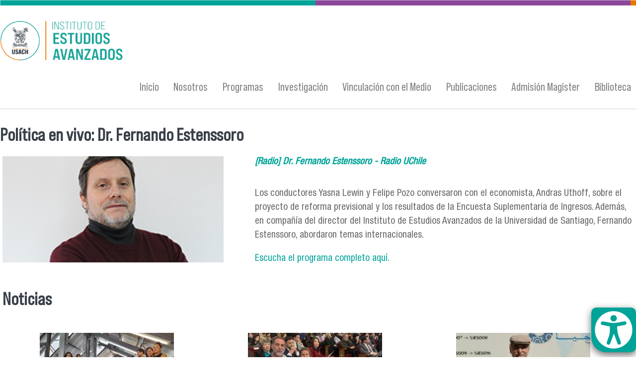

--- FILE ---
content_type: text/html; charset=utf-8
request_url: https://idea.usach.cl/noticia/pol%C3%ADtica-en-vivo-dr-fernando-estenssoro
body_size: 6394
content:
<!DOCTYPE html PUBLIC "-//W3C//DTD XHTML+RDFa 1.0//EN"
  "http://www.w3.org/MarkUp/DTD/xhtml-rdfa-1.dtd">
<html xmlns="http://www.w3.org/1999/xhtml" xml:lang="es" version="XHTML+RDFa 1.0" dir="ltr"
  xmlns:content="http://purl.org/rss/1.0/modules/content/"
  xmlns:dc="http://purl.org/dc/terms/"
  xmlns:foaf="http://xmlns.com/foaf/0.1/"
  xmlns:og="http://ogp.me/ns#"
  xmlns:rdfs="http://www.w3.org/2000/01/rdf-schema#"
  xmlns:sioc="http://rdfs.org/sioc/ns#"
  xmlns:sioct="http://rdfs.org/sioc/types#"
  xmlns:skos="http://www.w3.org/2004/02/skos/core#"
  xmlns:xsd="http://www.w3.org/2001/XMLSchema#">

<head profile="http://www.w3.org/1999/xhtml/vocab">
  <meta http-equiv="Content-Type" content="text/html; charset=utf-8" />
<meta name="viewport" content="width=device-width, initial-scale=1, maximum-scale=1" />
<link rel="shortcut icon" href="https://idea.usach.cl/sites/idea/files/usach-p1.png" type="image/png" />
<meta name="description" content="Los conductores Yasna Lewin y Felipe Pozo conversaron con el economista, Andras Uthoff, sobre el proyecto de reforma previsional y los resultados de la Encuesta Suplementaria de Ingresos. Además, en compañía del director del Instituto de Estudios Avanzados de la Universidad de Santiago, Fernando Estenssoro, abordaron temas internacionales. Escucha el programa completo aquí." />
<meta name="generator" content="Drupal 7 (https://www.drupal.org)" />
<link rel="canonical" href="https://idea.usach.cl/noticia/pol%C3%ADtica-en-vivo-dr-fernando-estenssoro" />
<link rel="shortlink" href="https://idea.usach.cl/node/394" />
  <title>Política en vivo: Dr. Fernando Estenssoro | Instituto de Estudios Avanzados | Universidad de Santiago de Chile</title>
  <style type="text/css" media="all">
@import url("https://idea.usach.cl/modules/system/system.base.css?snkxju");
@import url("https://idea.usach.cl/modules/system/system.menus.css?snkxju");
@import url("https://idea.usach.cl/modules/system/system.messages.css?snkxju");
@import url("https://idea.usach.cl/modules/system/system.theme.css?snkxju");
</style>
<style type="text/css" media="all">
@import url("https://idea.usach.cl/sites/all/modules/date/date_repeat_field/date_repeat_field.css?snkxju");
@import url("https://idea.usach.cl/modules/field/theme/field.css?snkxju");
@import url("https://idea.usach.cl/modules/node/node.css?snkxju");
@import url("https://idea.usach.cl/sites/all/modules/picture/picture_wysiwyg.css?snkxju");
@import url("https://idea.usach.cl/modules/search/search.css?snkxju");
@import url("https://idea.usach.cl/modules/user/user.css?snkxju");
@import url("https://idea.usach.cl/sites/all/modules/views/css/views.css?snkxju");
</style>
<style type="text/css" media="all">
@import url("https://idea.usach.cl/sites/all/modules/colorbox/styles/default/colorbox_style.css?snkxju");
@import url("https://idea.usach.cl/sites/all/modules/ctools/css/ctools.css?snkxju");
@import url("https://idea.usach.cl/sites/all/modules/panels/css/panels.css?snkxju");
@import url("https://idea.usach.cl/sites/all/libraries/sidr/stylesheets/jquery.sidr.dark.css?snkxju");
@import url("https://idea.usach.cl/sites/all/modules/ds/layouts/ds_2col/ds_2col.css?snkxju");
</style>
<style type="text/css" media="all">
@import url("https://idea.usach.cl/sites/all/themes/tercernivel_deptoadmin/css/tercernivel_deptoadmin.reset.css?snkxju");
@import url("https://idea.usach.cl/sites/all/themes/tercernivel_deptoadmin/css/tercernivel_deptoadmin.styles.css?snkxju");
@import url("https://idea.usach.cl/sites/all/themes/tercernivel_deptoadmin/css/tercernivel_deptoadmin.menu.css?snkxju");
</style>
  <script type="text/javascript" src="https://idea.usach.cl/sites/all/modules/jquery_update/replace/jquery/1.12/jquery.min.js?v=1.12.4"></script>
<script type="text/javascript">
<!--//--><![CDATA[//><!--
document.createElement( "picture" );
//--><!]]>
</script>
<script type="text/javascript" src="https://idea.usach.cl/misc/jquery-extend-3.4.0.js?v=1.12.4"></script>
<script type="text/javascript" src="https://idea.usach.cl/misc/jquery-html-prefilter-3.5.0-backport.js?v=1.12.4"></script>
<script type="text/javascript" src="https://idea.usach.cl/misc/jquery.once.js?v=1.2"></script>
<script type="text/javascript" src="https://idea.usach.cl/misc/drupal.js?snkxju"></script>
<script type="text/javascript" src="https://idea.usach.cl/sites/all/modules/jquery_update/js/jquery_browser.js?v=0.0.1"></script>
<script type="text/javascript" src="https://idea.usach.cl/sites/all/modules/jquery_update/replace/ui/external/jquery.cookie.js?v=67fb34f6a866c40d0570"></script>
<script type="text/javascript" src="https://idea.usach.cl/sites/all/modules/entityreference/js/entityreference.js?snkxju"></script>
<script type="text/javascript" src="https://idea.usach.cl/sites/idea/files/languages/es_BesstyUB4Zyh96l66s3ezsQMNs3b3_wdWzTRVHoTbdI.js?snkxju"></script>
<script type="text/javascript" src="https://idea.usach.cl/sites/all/libraries/colorbox/jquery.colorbox-min.js?snkxju"></script>
<script type="text/javascript" src="https://idea.usach.cl/sites/all/modules/colorbox/js/colorbox.js?snkxju"></script>
<script type="text/javascript" src="https://idea.usach.cl/sites/all/modules/colorbox/styles/default/colorbox_style.js?snkxju"></script>
<script type="text/javascript" src="https://idea.usach.cl/sites/all/modules/responsive_menus/styles/sidr/js/responsive_menus_sidr.js?snkxju"></script>
<script type="text/javascript" src="https://idea.usach.cl/sites/all/libraries/sidr/jquery.sidr.min.js?snkxju"></script>
<script type="text/javascript" src="https://idea.usach.cl/sites/all/modules/google_analytics/googleanalytics.js?snkxju"></script>
<script type="text/javascript" src="https://www.googletagmanager.com/gtag/js?id=G-G-NDS0ZGC9V2"></script>
<script type="text/javascript">
<!--//--><![CDATA[//><!--
window.dataLayer = window.dataLayer || [];function gtag(){dataLayer.push(arguments)};gtag("js", new Date());gtag("set", "developer_id.dMDhkMT", true);gtag("config", "G-G-NDS0ZGC9V2", {"groups":"default","anonymize_ip":true});
//--><!]]>
</script>
<script type="text/javascript" src="https://idea.usach.cl/sites/all/themes/tercernivel_deptoadmin/js/scripts.js?snkxju"></script>
<script type="text/javascript" src="https://idea.usach.cl/sites/all/themes/tercernivel_deptoadmin/js/tercernivel_deptoadmin.behaviors.js?snkxju"></script>
<script type="text/javascript">
<!--//--><![CDATA[//><!--
jQuery.extend(Drupal.settings, {"basePath":"\/","pathPrefix":"","setHasJsCookie":0,"ajaxPageState":{"theme":"tercernivel_deptoadmin","theme_token":"LAkO3IxP7GClebUNlyOJzedsnZC2MNoyQ3MAhTpZrp0","js":{"sites\/all\/modules\/picture\/picturefill\/picturefill.min.js":1,"sites\/all\/modules\/picture\/picture.min.js":1,"sites\/all\/modules\/a11y\/a11y.js":1,"sites\/all\/modules\/a11y\/plugins\/opendyslexic\/opendyslexic.js":1,"sites\/all\/modules\/a11y\/plugins\/contrast\/contrast.js":1,"sites\/all\/modules\/a11y\/plugins\/animation\/animation.js":1,"sites\/all\/modules\/a11y\/plugins\/textsize\/textsize.js":1,"sites\/all\/modules\/jquery_update\/replace\/jquery\/1.12\/jquery.min.js":1,"0":1,"misc\/jquery-extend-3.4.0.js":1,"misc\/jquery-html-prefilter-3.5.0-backport.js":1,"misc\/jquery.once.js":1,"misc\/drupal.js":1,"sites\/all\/modules\/jquery_update\/js\/jquery_browser.js":1,"sites\/all\/modules\/jquery_update\/replace\/ui\/external\/jquery.cookie.js":1,"sites\/all\/modules\/entityreference\/js\/entityreference.js":1,"public:\/\/languages\/es_BesstyUB4Zyh96l66s3ezsQMNs3b3_wdWzTRVHoTbdI.js":1,"sites\/all\/libraries\/colorbox\/jquery.colorbox-min.js":1,"sites\/all\/modules\/colorbox\/js\/colorbox.js":1,"sites\/all\/modules\/colorbox\/styles\/default\/colorbox_style.js":1,"sites\/all\/modules\/responsive_menus\/styles\/sidr\/js\/responsive_menus_sidr.js":1,"sites\/all\/libraries\/sidr\/jquery.sidr.min.js":1,"sites\/all\/modules\/google_analytics\/googleanalytics.js":1,"https:\/\/www.googletagmanager.com\/gtag\/js?id=G-G-NDS0ZGC9V2":1,"1":1,"sites\/all\/themes\/tercernivel_deptoadmin\/js\/scripts.js":1,"sites\/all\/themes\/tercernivel_deptoadmin\/js\/tercernivel_deptoadmin.behaviors.js":1},"css":{"modules\/system\/system.base.css":1,"modules\/system\/system.menus.css":1,"modules\/system\/system.messages.css":1,"modules\/system\/system.theme.css":1,"sites\/all\/modules\/date\/date_repeat_field\/date_repeat_field.css":1,"modules\/field\/theme\/field.css":1,"modules\/node\/node.css":1,"sites\/all\/modules\/picture\/picture_wysiwyg.css":1,"modules\/search\/search.css":1,"modules\/user\/user.css":1,"sites\/all\/modules\/views\/css\/views.css":1,"sites\/all\/modules\/colorbox\/styles\/default\/colorbox_style.css":1,"sites\/all\/modules\/ctools\/css\/ctools.css":1,"sites\/all\/modules\/panels\/css\/panels.css":1,"sites\/all\/libraries\/sidr\/stylesheets\/jquery.sidr.dark.css":1,"sites\/all\/modules\/ds\/layouts\/ds_2col\/ds_2col.css":1,"sites\/all\/themes\/tercernivel_deptoadmin\/css\/tercernivel_deptoadmin.reset.css":1,"sites\/all\/themes\/tercernivel_deptoadmin\/css\/tercernivel_deptoadmin.styles.css":1,"sites\/all\/themes\/tercernivel_deptoadmin\/css\/tercernivel_deptoadmin.menu.css":1}},"colorbox":{"opacity":"0.85","current":"{current} of {total}","previous":"\u00ab Prev","next":"Next \u00bb","close":"Close","maxWidth":"98%","maxHeight":"98%","fixed":true,"mobiledetect":true,"mobiledevicewidth":"480px","file_public_path":"\/sites\/idea\/files","specificPagesDefaultValue":"admin*\nimagebrowser*\nimg_assist*\nimce*\nnode\/add\/*\nnode\/*\/edit\nprint\/*\nprintpdf\/*\nsystem\/ajax\nsystem\/ajax\/*"},"a11y":{"path":"\/sites\/all\/modules\/a11y\/","domain":"","factor":1,"opendyslexic":1,"contrast":1,"animation":1,"textsize":1,"sim":{"dyslexia":1,"field_loss":1,"colorblind":1}},"responsive_menus":[{"selectors":[".menu"],"trigger_txt":"\u2630 Menu","side":"left","speed":"200","media_size":"768","displace":"0","renaming":"1","onOpen":"","onClose":"","responsive_menus_style":"sidr"}],"googleanalytics":{"account":["G-G-NDS0ZGC9V2"],"trackOutbound":1,"trackMailto":1,"trackDownload":1,"trackDownloadExtensions":"7z|aac|arc|arj|asf|asx|avi|bin|csv|doc(x|m)?|dot(x|m)?|exe|flv|gif|gz|gzip|hqx|jar|jpe?g|js|mp(2|3|4|e?g)|mov(ie)?|msi|msp|pdf|phps|png|ppt(x|m)?|pot(x|m)?|pps(x|m)?|ppam|sld(x|m)?|thmx|qtm?|ra(m|r)?|sea|sit|tar|tgz|torrent|txt|wav|wma|wmv|wpd|xls(x|m|b)?|xlt(x|m)|xlam|xml|z|zip","trackColorbox":1}});
//--><!]]>
</script>
</head>
<body class="html not-front not-logged-in no-sidebars page-node page-node- page-node-394 node-type-noticia" >
  <div id="skip-link">
    <a href="#main-content" class="element-invisible element-focusable">Pasar al contenido principal</a>
  </div>
    <div class="l-page">
  <header class="l-header" role="banner">
    <div class="l-branding">
              <a href="/" title="Inicio" rel="home" class="site-logo"><img src="https://idea.usach.cl/sites/idea/files/idea_0.png" alt="Inicio" /></a>
      
      		<div class="l-branding-region">
            	</div>
    </div>
    <div class="l-menu">
    	  <div class="region region-menu">
    <div id="block-menu-menu-menu-principal" class="block block-menu">

    
  <div class="content">
    <ul class="menu"><li class="first collapsed"><a href="/" title="Noticias e información actualizada de la página">Inicio</a></li>
<li class="collapsed"><a href="/nosotros">Nosotros</a></li>
<li class="collapsed"><a href="/programas">Programas</a></li>
<li class="collapsed"><a href="/investigaci%C3%B3n">Investigación</a></li>
<li class="collapsed"><a href="/vinculaci%C3%B3n-con-el-medio">Vinculación con el Medio</a></li>
<li class="collapsed"><a href="/publicaciones-0">Publicaciones</a></li>
<li class="leaf"><a href="/admisi%C3%B3n-mag%C3%ADster">Admisión Magister</a></li>
<li class="last leaf"><a href="/biblioteca">Biblioteca</a></li>
</ul>  </div>
</div>
  </div>
              <div class="l-header-region">
	        </div>
    </div>

    
          </header>

  <div class="l-main">
        <div class="l-content" role="main">
      
      <h2 class="element-invisible">Se encuentra usted aquí</h2><div class="breadcrumb"><a href="/">Inicio</a></div>      <a id="main-content"></a>
                    <h1>Política en vivo: Dr. Fernando Estenssoro</h1>
                                            <div class="region region-content">
    <div id="block-system-main" class="block block-system">

    
  <div class="content">
    <div  about="/noticia/pol%C3%ADtica-en-vivo-dr-fernando-estenssoro" typeof="sioc:Item foaf:Document" class="ds-2col node node-noticia view-mode-full clearfix">

  
  <div class="group-left">
    <div class="field field-name-field-noticia-image-front field-type-image field-label-hidden"><div class="field-items"><div class="field-item even"><img typeof="foaf:Image" src="https://idea.usach.cl/sites/idea/files/field/noticia_image/fessweb.png" width="270" height="130" alt="" /></div></div></div>  </div>

  <div class="group-right">
    <div class="field field-name-field-bajada-noticia field-type-text-long field-label-hidden"><div class="field-items"><div class="field-item even">[Radio] Dr. Fernando Estenssoro - Radio UChile</div></div></div><div class="field field-name-body field-type-text-with-summary field-label-hidden"><div class="field-items"><div class="field-item even" property="content:encoded"><p>Los conductores Yasna Lewin y Felipe Pozo conversaron con el economista, Andras Uthoff, sobre el proyecto de reforma previsional y los resultados de la Encuesta Suplementaria de Ingresos. Además, en compañía del director del Instituto de Estudios Avanzados de la Universidad de Santiago, Fernando Estenssoro, abordaron temas internacionales.</p>
<p><a href="http://radio.uchile.cl/programas/politica-en-vivo/los-conductores-yasna-lewin-y-felipe-pozo-conversaron-con-el-economista-andras-uthoff-sobre-el-proyecto-de-reforma-previsional-y-los-resultados-de-la-encuesta-suplementaria-de-ingresos-ademas-en/">Escucha el programa completo aquí. </a></p>
</div></div></div>  </div>

</div>

  </div>
</div>
<div id="block-views-noticias-block-2" class="block block-views">

    <h2>Noticias</h2>
  
  <div class="content">
    <div class="view view-noticias view-id-noticias view-display-id-block_2 noticias-inicio noticias-inicio-contraloria view-dom-id-03545b269fd35be05d76584123efc6f5">
        
  
  
      <div class="view-content">
        <div class="views-row views-row-1 views-row-odd views-row-first latest-new">
      
  <span class="views-field views-field-entity-id">        <span class="field-content"><img typeof="foaf:Image" src="https://idea.usach.cl/sites/idea/files/styles/noticias_inicio/public/field/noticia_image/img-20250724-wa0068.jpg?itok=ASbEusNe" width="270" height="130" alt="" /></span>  </span>  
  <span class="views-field views-field-title">        <span class="field-content"><a href="/noticia/acad%C3%A9mica-del-idea-participa-en-encuentro-internacional-sobre-comunicaci%C3%B3n-en-crisis">Académica del IDEA participa en encuentro internacional sobre comunicación en crisis sanitarias</a></span>  </span>  
  <div class="views-field views-field-created">        <span class="field-content"><span class="d"> 29 </span><span class="m"> Jul </span><span class="y">2025</span></span>  </div>  
  <div class="views-field views-field-view-node">        <span class="field-content"><a href="/noticia/acad%C3%A9mica-del-idea-participa-en-encuentro-internacional-sobre-comunicaci%C3%B3n-en-crisis">Ver más</a></span>  </div>  </div>
  <div class="views-row views-row-2 views-row-even latest-new">
      
  <span class="views-field views-field-entity-id">        <span class="field-content"><img typeof="foaf:Image" src="https://idea.usach.cl/sites/idea/files/styles/noticias_inicio/public/field/noticia_image/whatsapp_image_2025-07-21_at_11.14.10.jpeg?itok=wB-v2ZGL" width="270" height="130" alt="" /></span>  </span>  
  <span class="views-field views-field-title">        <span class="field-content"><a href="/noticia/dra-daisy-margarit-y-dr-alesandro-santoni-obtienen-la-categor%C3%ADa-de-profesora-y-profesor">Dra. Daisy Margarit y Dr. Alesandro  Santoni obtienen la categoría de profesora y profesor titular en la Universidad de Santiago de Chile</a></span>  </span>  
  <div class="views-field views-field-created">        <span class="field-content"><span class="d"> 23 </span><span class="m"> Jul </span><span class="y">2025</span></span>  </div>  
  <div class="views-field views-field-view-node">        <span class="field-content"><a href="/noticia/dra-daisy-margarit-y-dr-alesandro-santoni-obtienen-la-categor%C3%ADa-de-profesora-y-profesor">Ver más</a></span>  </div>  </div>
  <div class="views-row views-row-3 views-row-odd latest-new">
      
  <span class="views-field views-field-entity-id">        <span class="field-content"><img typeof="foaf:Image" src="https://idea.usach.cl/sites/idea/files/styles/noticias_inicio/public/field/noticia_image/whatsapp_image_2025-07-16_at_11.53.48.jpeg?itok=fhyc6gmR" width="270" height="130" alt="" /></span>  </span>  
  <span class="views-field views-field-title">        <span class="field-content"><a href="/noticia/dr-cristi%C3%A1n-parker-expone-en-el-5%C2%BA-foro-mundial-de-sociolog%C3%ADa-en-marruecos">Dr. Cristián Parker expone en el 5º Foro Mundial de Sociología en Marruecos</a></span>  </span>  
  <div class="views-field views-field-created">        <span class="field-content"><span class="d"> 21 </span><span class="m"> Jul </span><span class="y">2025</span></span>  </div>  
  <div class="views-field views-field-view-node">        <span class="field-content"><a href="/noticia/dr-cristi%C3%A1n-parker-expone-en-el-5%C2%BA-foro-mundial-de-sociolog%C3%ADa-en-marruecos">Ver más</a></span>  </div>  </div>
  <div class="views-row views-row-4 views-row-even latest-new">
      
  <span class="views-field views-field-entity-id">        <span class="field-content"><img typeof="foaf:Image" src="https://idea.usach.cl/sites/idea/files/styles/noticias_inicio/public/field/noticia_image/1_2.jpg?itok=agHytgee" width="270" height="130" alt="" /></span>  </span>  
  <span class="views-field views-field-title">        <span class="field-content"><a href="/noticia/%C2%A1ya-puedes-postular-abierta-la-admisi%C3%B3n-2026-del-doctorado-en-artes-y-humanidades-de-idea">¡Ya puedes postular! Abierta la admisión 2026 del Doctorado en Artes y Humanidades de IDEA-USACH</a></span>  </span>  
  <div class="views-field views-field-created">        <span class="field-content"><span class="d"> 20 </span><span class="m"> Jul </span><span class="y">2025</span></span>  </div>  
  <div class="views-field views-field-view-node">        <span class="field-content"><a href="/noticia/%C2%A1ya-puedes-postular-abierta-la-admisi%C3%B3n-2026-del-doctorado-en-artes-y-humanidades-de-idea">Ver más</a></span>  </div>  </div>
  <div class="views-row views-row-5 views-row-odd latest-new">
      
  <span class="views-field views-field-entity-id">        <span class="field-content"><img typeof="foaf:Image" src="https://idea.usach.cl/sites/idea/files/styles/noticias_inicio/public/field/noticia_image/visita_prayers_1_1.png?itok=PyGeFP1p" width="270" height="130" alt="" /></span>  </span>  
  <span class="views-field views-field-title">        <span class="field-content"><a href="/noticia/geoffrey-pleyers-en-idea-usach-visita-internacional-refuerza-la-proyecci%C3%B3n-global-del">Geoffrey Pleyers en IDEA-USACH: Visita internacional refuerza la proyección global del Instituto de Estudios Avanzados</a></span>  </span>  
  <div class="views-field views-field-created">        <span class="field-content"><span class="d"> 3 </span><span class="m"> Jul </span><span class="y">2025</span></span>  </div>  
  <div class="views-field views-field-view-node">        <span class="field-content"><a href="/noticia/geoffrey-pleyers-en-idea-usach-visita-internacional-refuerza-la-proyecci%C3%B3n-global-del">Ver más</a></span>  </div>  </div>
  <div class="views-row views-row-6 views-row-even views-row-last latest-new">
      
  <span class="views-field views-field-entity-id">        <span class="field-content"><img typeof="foaf:Image" src="https://idea.usach.cl/sites/idea/files/styles/noticias_inicio/public/field/noticia_image/copia_de_noticia_acreditacion_doctorado_en_artes_2.png?itok=pX7if8oN" width="270" height="130" alt="" /></span>  </span>  
  <span class="views-field views-field-title">        <span class="field-content"><a href="/noticia/dr-felipe-aracena-hrepic-present%C3%B3-su-libro-%E2%80%9C%C2%BFgatopardismo-progresista%E2%80%9D">Dr. Felipe Aracena Hrepic presentó su libro: “¿Gatopardismo progresista?” </a></span>  </span>  
  <div class="views-field views-field-created">        <span class="field-content"><span class="d"> 3 </span><span class="m"> Jul </span><span class="y">2025</span></span>  </div>  
  <div class="views-field views-field-view-node">        <span class="field-content"><a href="/noticia/dr-felipe-aracena-hrepic-present%C3%B3-su-libro-%E2%80%9C%C2%BFgatopardismo-progresista%E2%80%9D">Ver más</a></span>  </div>  </div>
    </div>
  
  
  
      
<div class="more-link">
  <a href="/noticias-2">
    Más noticias  </a>
</div>
  
  
  
</div>  </div>
</div>
  </div>
          </div>
  </div>

    <div class="l-destacado"></div>
    <div class="l-investigacion"></div>
    <div class="l-institucional"></div>
    <div class="l-redes"></div>
    <div class="l-accesibilidad">  <div class="region region-accesibilidad">
    <div id="block-a11y-a11y" class="block block-a11y">

    <h2>Opciones de accesibilidad</h2>
  
  <div class="content">
    <fieldset class="collapsible form-wrapper form-wrapper"><legend><span class="fieldset-legend">Ajuste de uso en diferentes condiciones.</span></legend><div class="fieldset-wrapper">
      <div class="a11y-textsize-controls">
        <div class="a11y-textsize-controls-label">Tamaño de texto</div>
        <div class="a11y-textsize-controls-body row">
          <div class="col s4">
            <a href="#" onclick="Drupal.a11y.textsize(1);" class="a11y-operation-icons a11y-increase">
			  <img alt="Increase text size" title="Increase" src="/sites/all/modules/a11y/plugins/icons/text-increase.png" width="24" height="24" />
              <span>Grande</span>
            </a>
          </div>
          <div class="col s4">
            <a href="#" onclick="Drupal.a11y.textsize(-1);" class="a11y-operation-icons a11y-decrease">
		  	  <img alt="Decrease text size" title="Decrease" src="/sites/all/modules/a11y/plugins/icons/text-decrease.png" width="24" height="24" />
              <span>Pequeño</span>
            </a>
          </div>
          <div class="col s4">
            <a href="#" onclick="Drupal.a11y.textsize(0);" class="a11y-operation-icons a11y-reset">
              <img alt="Reset text size" title="Reiniciar" src="/sites/all/modules/a11y/plugins/icons/text-reset.png" width="24" height="24" />
              <span>Restablecer</span>
            </a>
          </div>
        </div>
      </div><div class="form-item form-type-checkbox">
 <input type="checkbox" id="a11y_contrast_checkbox" value="1" class="form-checkbox" />  <label class="option" for="a11y_contrast_checkbox">Aumentar contraste </label>

<div class="description">DESACTIVE AL FINAL DEL SITIO</div>
</div>
<div class="form-item form-type-checkbox">
 <input type="checkbox" id="a11y_invert_checkbox" value="1" class="form-checkbox" />  <label class="option" for="a11y_invert_checkbox">Invertir colores </label>

<div class="description">Ver textos en fondo negro</div>
</div>
<div class="form-item form-type-checkbox">
 <input type="checkbox" id="a11y_animation_checkbox" value="1" class="form-checkbox" />  <label class="option" for="a11y_animation_checkbox">Detener animaciones </label>

<div class="description">Ayuda a quienes no procesan movimientos</div>
</div>
<div class="form-item form-type-checkbox">
 <input type="checkbox" id="a11y_opendyslexic_checkbox" value="1" class="form-checkbox" />  <label class="option" for="a11y_opendyslexic_checkbox">Optimizar para dislexia </label>

<div class="description">Facilita la lectura a personas con dislexia.</div>
</div>
</div></fieldset>
  </div>
</div>
<div id="block-boton-accesibilidad-boton-accesibilidad" class="block block-boton-accesibilidad">

    
  <div class="content">
       </div>
</div>
  </div>
</div>
  <footer class="l-footer" role="contentinfo">
      <div class="region region-footer">
    <div id="block-block-4" class="block block-block">

    
  <div class="content">
    <div class="logo-usach"><a href="https://www.usach.cl" target="_blank"><img alt="" src="https://ideausach.cl/sites/idea/files/logo-blanco.png" /></a></div>
  </div>
</div>
<div id="block-block-2" class="block block-block">

    
  <div class="content">
    <table cellspacing="1" cellpadding="1" border="0" align="center"><tbody><td><a href="https://www.facebook.com/Ideausach/" target="_blank"><img alt="" src="https://www.idea.usach.cl/sites/idea/files/facebook.png" /></a></td>
<td><a href="https://www.youtube.com/channel/UCVNvxobLr6WcO9ipui4PpEg?view_as=subscriber" target="_blank"><img alt="" src="https://www.idea.usach.cl/sites/idea/files/youtube.png" /></a></td>
<td><a href="//twitter.com/IDEAusach" target="_blank"><img alt="" src="https://www.idea.usach.cl/sites/idea/files/twitter.png" /></a></td>
<td><a href="https://www.instagram.com/ideausach/" target="_blank"><img alt="" src="https://www.idea.usach.cl/sites/idea/files/instagram.png" /></a></td>
</tbody></table><p class="txt-footer">Instituto de Estudios Avanzados<br /><br />
	Vicerrectoría Académica | Universidad de Santiago de Chile<br /><br />
	Román Díaz 89 Providencia | Santiago | Chile<br /><br />
	(56 2) 27181350 - | 27181360<br /><br /><a href="mailto:idea@usach.cl">idea@usach.cl</a><br /><br /><a href="http://www.idea.usach.cl">www.idea.usach.cl</a></p>
  </div>
</div>
<div id="block-block-5" class="block block-block">

    
  <div class="content">
    <div class="logo-segic"><a href="https://www.segic.cl" target="_blank"><img alt="" src="https://ideausach.cl/sites/idea/files/logo_segic.png" /></a></div>
  </div>
</div>
  </div>
  </footer>
</div>
  <script type="text/javascript" src="https://idea.usach.cl/sites/all/modules/picture/picturefill/picturefill.min.js?v=3.0.1"></script>
<script type="text/javascript" src="https://idea.usach.cl/sites/all/modules/picture/picture.min.js?v=7.100"></script>
<script type="text/javascript" src="https://idea.usach.cl/sites/all/modules/a11y/a11y.js?snkxju"></script>
<script type="text/javascript" src="https://idea.usach.cl/sites/all/modules/a11y/plugins/opendyslexic/opendyslexic.js?snkxju"></script>
<script type="text/javascript" src="https://idea.usach.cl/sites/all/modules/a11y/plugins/contrast/contrast.js?snkxju"></script>
<script type="text/javascript" src="https://idea.usach.cl/sites/all/modules/a11y/plugins/animation/animation.js?snkxju"></script>
<script type="text/javascript" src="https://idea.usach.cl/sites/all/modules/a11y/plugins/textsize/textsize.js?snkxju"></script>
</body>
</html>


--- FILE ---
content_type: text/css
request_url: https://idea.usach.cl/sites/all/themes/tercernivel_deptoadmin/css/tercernivel_deptoadmin.reset.css?snkxju
body_size: 639
content:
// http://meyerweb.com/eric/tools/css/reset/
// v2.0 | 20110126
// License: none (public domain)

@mixin meyer-reset {
  html, body, div, span, applet, object, iframe, h1, h2, h3, h4, h5, h6, p, blockquote, pre, a, abbr, acronym, address, big, cite, code, del, dfn, em, img, ins, kbd, q, s, samp, small, strike, strong, sub, sup, tt, var, b, u, i, center, dl, dt, dd, ol, ul, li, fieldset, form, label, legend, table, caption, tbody, tfoot, thead, tr, th, td, article, aside, canvas, details, embed, figure, figcaption, footer, header, hgroup, menu, nav, output, ruby, section, summary, time, mark, audio, video {
    margin: 0;
    padding: 0;
    border: 0;
    font-size: 100%;
    font: inherit;
    vertical-align: baseline;
  }

// HTML5 display-role reset for older browsers
   article, aside, details, figcaption, figure, footer, header, hgroup, menu, nav, section {
     display: block;
   }
  body {
    line-height: 1;
  }
  ol, ul {
    list-style: none;
  }
  blockquote, q {
    quotes: none;
  }
  blockquote {
&:before, &:after {
             content: "";
             content: none;
           }
}
q {
&:before, &:after {
             content: "";
             content: none;
           }
}
table {
  border-collapse: collapse;
  border-spacing: 0;
}
}

@include meyer-reset;

--- FILE ---
content_type: text/css
request_url: https://idea.usach.cl/sites/all/themes/tercernivel_deptoadmin/css/tercernivel_deptoadmin.menu.css?snkxju
body_size: 2314
content:
@charset "utf-8";
/* CSS Document */
@font-face{
	font-family: 'BebasNeuePro-Regular'; 
	src:url('../fuentes/BebasNeuePro-Regular.ttf')format('opentype');
 }

 .menu a{
  font-family: 'BebasNeuePro-Regular' !important;
  font-size: 1.5rem !important;
 }
.menu-block-1 {
	display: block;
	overflow: hidden;
	margin-bottom: 50px;
	width: 290px;
}

.menu-name-menu-menu-principal{
/*	width:100%;*/
	display:block;
}

.menu-block-1 ul li {
	margin-left: -40px;
	background-image: url(../images/vineta.png);
	background-repeat: no-repeat;
	background-position: left 16px;
	padding-left:15px;
}

.menu-block-1 ul li ul li {
	margin-left: -40px;
	background-image: none;
	background-repeat: no-repeat;
	padding-left:15px;
}

.menu-block-1 li a {
	border-left: 0px solid #dd7900;
	margin-bottom: 0px;
	margin-top: 0px;
	border-bottom: 1px solid #dd7900;
	width: 250px;
	font-family: 'Roboto Condensed';
}

.menu-block-1 ul li ul li a {
	border-left: 0px solid #dd7900;
	margin-bottom: 0px;
	margin-top: 0px;
	border-bottom: 1px solid #dd7900;
	width: 235px;
	font-family: 'Roboto Condensed';
}

.menu-block-1 a{
	color:#808080;
}

.menu-block-1 .leaf a:hover, a:active, .menu-block-1 .collapsed a:hover, a:active{
	color: #dd7900;
}

.menu-block-2 ul {
  list-style-type: none;
  margin: 0;
  padding: 0; }

/* line 13, ../sass/responsive.menu.scss */
.menu-block-2 .leaf ul li {
  width:100%;
}

.menu-block-2 .expanded{
	font-size:1.2em;
}
/* sub .menu-block-2igation */
/* line 19, ../sass/responsive.menu.scss */
.menu-block-2 li ul {
  background-color: #e14b4b;
  position: absolute;
  left: 0;
  top: 40px;
  /* make this equal to the line-height of the links (specified below) */
  width: 200px; }

/* line 26, ../sass/responsive.menu.scss */
.menu-block-2 li li {
  position: relative;
  margin: 0;
  display: block; }

/* line 31, ../sass/responsive.menu.scss */
.menu-block-2 li li ul {
  position: absolute;
  top: 0;
  left: 200px;
  /* make this equal to the width of the sub .menu-block-2 above */
  margin: 0; }

/* style all links */
/* line 39, ../sass/responsive.menu.scss */
/* line 44, ../sass/responsive.menu.scss */
.menu-block-2 a {
  text-decoration: none;
  font-size:0.9em;
  display: block;
  color:#808080;
}

/* line 49, ../sass/responsive.menu.scss */
.menu-block-2 a:hover,
.menu-block-2 a:focus,
.menu-block-2 a:active {
   }

/* style sub level links */
/* line 56, ../sass/responsive.menu.scss */
nav.block--menu-block-2 li li a {
	border-bottom: solid 1px #F7931E;
	padding: 0;
	margin-top: 0;

}

/* line 61, ../sass/responsive.menu.scss */
.menu-block-2 li li:last-child a {
  border-bottom: none; }

/* hide sub menu links */
/* line 66, ../sass/responsive.menu.scss */
ul.sub-menu {
  display: none; }

/* show arrows for dropdowns */
/* line 71, ../sass/responsive.menu.scss */
.menu-block-2 li.dropdown > a {
  background-image: url("../../img/arrow-down.png");
  background-position: right 20px;
  background-repeat: no-repeat; }

/* line 77, ../sass/responsive.menu.scss */
.menu-block-2 li li.dropdown > a {
  background-image: url("../../img/arrow-right.png");
  background-position: right 16px;
  background-repeat: no-repeat; }
nav.block--menu-block-2 li ul{
	background-color:#FFF;
	z-index:10000;
}
.menu-block-2 .leaf a:hover, a:active{
/*	border-bottom-width: 5px;
	border-bottom-style: solid;
	border-bottom-color: #F7931E;*/
}
nav.block--menu-block-2 ul {
    list-style-type:none;
    margin:0;
    padding:0;
}
nav.block--menu-block-2 ul li {
    display:inline-block;
    position:relative;
	background-color:#FFF;
}
/**/
nav.block--menu-block-2 li li {
    position:relative;
    margin:0;
    display:block;
}
nav.block--menu-block-2 li li ul {
    position:absolute;
    top:0;
    left:200px; /* make this equal to the width of the sub #block-menu-block-2 above */
    margin:0;
}
/* style all links */
nav.block--menu-block-2 .menu a {
    line-height:40px;
    padding:0 7px;
    margin:0 5px;

}
#block-menu-menu-men-perfiles ul{
	margin:0;
	padding:3;
}
#block-menu-block-2 ul{
	margin:0;
	padding:0;
}

nav.block--menu-block-2 .menu ul li a {
    color:#666;
	line-height:25px;
}
nav.block--menu-block-2 a:hover,
nav.block--menu-block-2 a:focus,
nav.block--menu-block-2 a:active {
    
}

nav.block--menu-block-2 .menu a:hover,
nav.block--menu-block-2 .menu a:focus,
nav.block--menu-block-2 .menu a:active {
    
}

/* style sub level links */
nav.block--menu-block-2 li li:last-child a {
    border-bottom:none;
}

/* show arrows for expandeds */
nav.block--menu-block-2 li.expanded > a {
}

nav.block--menu-block-2 li li.expanded > a {
    background-position:right 16px;
}
nav.block--menu-block-2 .expanded ul.menu{
    display:none;
	font-size:0.7em;
}
nav.block--menu-block-2 h2{
    display:none;
}
/*# sourceMappingURL=responsive.menu.css.map */

/*MENU PERFILES PORTAL*/
.block--menu-menu-men-perfiles a{
	text-decoration:none;
	color:#AEAEAE;
	padding: 0 12px;
	text-transform:uppercase;
	font-size:0.8em;
}
.block--menu-menu-men-perfiles .menu{
	border-bottom: solid 1px #666;
	padding-bottom:8px;

}
.block--menu-menu-men-perfiles ul li {
  display: inline-block;
  position: relative;
  
}
.block--menu-menu-men-perfiles ul{
	padding:0;
}

.block--menu-menu-men-perfiles .ext{
	background-image:none;
	
}

/*IMPORTADO*/
/* line 1, ../sass/responsive.menu.scss */
#wrapper {
  min-width: 1000px; }

/* line 4, ../sass/responsive.menu.scss */

/* line 8, ../sass/responsive.menu.scss */
.menu-block-2{
/*	z-index:10000;*/
	
}

.menu-block-2 ul {
  list-style-type: none;
  margin: 0;
  padding: 0; }

/* line 13, ../sass/responsive.menu.scss */
.menu-block-2 .leaf ul li {
  width:100%;
}

.menu-block-2 .expanded{
	font-size:1.2em;
}
/* sub .menu-block-2igation */
/* line 19, ../sass/responsive.menu.scss */
.menu-block-2 li ul {
  background-color: #e14b4b;
  position: absolute;
  left: 0;
  top: 40px;
  /* make this equal to the line-height of the links (specified below) */
  width: 200px; }

/* line 26, ../sass/responsive.menu.scss */
.menu-block-2 li li {
  position: relative;
  margin: 0;
  display: block; }

/* line 31, ../sass/responsive.menu.scss */
.menu-block-2 li li ul {
  position: absolute;
  top: 0;
  left: 200px;
  /* make this equal to the width of the sub .menu-block-2 above */
  margin: 0;
  z-index:1000;
 }

/* style all links */
/* line 39, ../sass/responsive.menu.scss */
/* line 44, ../sass/responsive.menu.scss */
.menu-block-2 a {
  text-decoration: none;
  font-size:0.9em;
  display: block; }

/* line 49, ../sass/responsive.menu.scss */
.menu-block-2 a:hover,
.menu-block-2 a:focus,
.menu-block-2 a:active {
   }

/* style sub level links */
/* line 56, ../sass/responsive.menu.scss */
nav.block--menu-block-2 li li a {
	border-bottom: solid 1px #F7931E;
	padding: 0;
	margin-top: 0;

}

/* line 61, ../sass/responsive.menu.scss */
.menu-block-2 li li:last-child a {
  border-bottom: none; }

/* hide sub menu links */
/* line 66, ../sass/responsive.menu.scss */
ul.sub-menu {
  display: none; }

/* show arrows for dropdowns */
/* line 71, ../sass/responsive.menu.scss */
.menu-block-2 li.dropdown > a {
  background-image: url("../../img/arrow-down.png");
  background-position: right 20px;
  background-repeat: no-repeat; }

/* line 77, ../sass/responsive.menu.scss */
.menu-block-2 li li.dropdown > a {
  background-image: url("../../img/arrow-right.png");
  background-position: right 16px;
  background-repeat: no-repeat; }
nav.block--menu-block-2 li ul{
	background-color:#FFF;
/*	z-index:10000;*/
}
.menu-block-2 .leaf a:hover, a:active{
	color: #dd7900;
}
nav.block--menu-block-2 ul {
    list-style-type:none;
    margin:0;
    padding:0;
}
nav.block--menu-block-2 ul li {
    display:inline-block;
    position:relative;
	background-color:#FFF;
}
/**/
nav.block--menu-block-2 li li {
    position:relative;
    margin:0;
    display:block;
}
nav.block--menu-block-2 li li ul {
    position:absolute;
    top:0;
    left:200px; /* make this equal to the width of the sub #block-menu-block-2 above */
    margin:0;
}
/* style all links */
nav.block--menu-block-2 .menu a {
    line-height:40px;
    padding:0 7px;
    margin:0 5px;

}
#block-menu-menu-men-perfiles ul{
	margin:0;
	padding:3;
}
#block-menu-block-2 ul{
	margin:0;
	padding:0;
}

nav.block--menu-block-2 .menu ul li a {
    color:#666;
	line-height:25px;
}
nav.block--menu-block-2 a:hover,
nav.block--menu-block-2 a:focus,
nav.block--menu-block-2 a:active {
    
}

nav.block--menu-block-2 .menu a:hover,
nav.block--menu-block-2 .menu a:focus,
nav.block--menu-block-2 .menu a:active {
    
}

/* style sub level links */
nav.block--menu-block-2 li li:last-child a {
    border-bottom:none;
}

/* show arrows for expandeds */
nav.block--menu-block-2 li.expanded > a {
}

nav.block--menu-block-2 li li.expanded > a {

    background-position:right 16px;

}
nav.block--menu-block-2 .expanded ul.menu{
    display:none;
	font-size:0.7em;
}
nav.block--menu-block-2 h2{
    display:none;
}

#sidr-wrapper-0 {
	display: none;
	
}

.block-menu {
    display: block;
    /*float: left;*/
	float: right;
    margin: 0 auto;
    overflow: hidden;
	margin-top:20px;
}

.block-menu ul {
	padding: 0;
	margin: 0;
}

.block-menu ul li {
	display: inline;
	list-style: none;
	float: left;
	padding: 0;
}

.block-menu ul li ul li {
	display: none;
}

.block-menu ul li a {
	color: #808080;
	font-family: 'Roboto Condensed';
}

.block-menu li a.active {
    color: #00a499;
}

.block-menu li a {
    display: block;
    /*margin-bottom: 20px;*/
    margin-top: 10px;
    padding: 10px;
    font-size: 1em;
    text-decoration: none;
}
.sidr{
	background-color:#dd7900;
	box-shadow: none;
}
.sidr .sidr-inner {
    margin-top: 180px;
}
.sidr .sidr-inner li {
    margin-left: 15px;
    list-style: none;
    margin-bottom: 5px;
}
.sidr .sidr-inner li a {
    border-bottom: 1px solid #fff;
	color: #FFF;
    border-top: 0;
    display: block;
    line-height: 35px;
    margin: 0;
}
.sidr ul li, .sidr ul { border:none;}
.sidr ul li a{color:#DD7900;}
.sidr .sidr-inner li ul li:hover > a{ border-bottom:0;}
.sidr ul li:hover > a, .sidr ul li:hover > span, .sidr ul li.active > a, .sidr ul li.active > span, .sidr ul li.sidr-class-active > a, .sidr ul li.sidr-class-active > span{box-shadow: none;}

.galeria_sin_titulo { height:150px !important;}

.slide-con-titulo .views-field-title{
	display:block !important;
	overflow:hidden;
	background: rgba(55, 100, 131, 0.7);
	font-size:2.2em !important;
	position:absolute;
	bottom: 70px;
	width:50%;
	border-radius: 0px 200px 200px 0px;
	-moz-border-radius: 0px 200px 200px 0px;
	-webkit-border-radius: 0px 200px 200px 0px;
	border: 0px solid #000000;
}

.slide-con-titulo .views-field-title span{ color:#fff; padding:10px 20px;}

.actividades-direcion .views-row{ width:30% !important; height:auto !important;border-bottom:0 !important;}

.bloque_actividades .contenido{
	display:block;
	overflow:hidden;
	width:75%;
	float:left;
	margin-top: 5px;
	margin-left:3%;
	font-size:1.3em;
}
.bloque_actividades .fecha{
	display:block;
	overflow:hidden;
	width:20%;
	float:left;
	border-right:2px solid #8C4799;
	color: #666;
}
.bloque_actividades .fecha .dia{ font-size:2.5em;}
.bloque_actividades .fecha .dia,
.bloque_actividades .fecha .mes{
	display:block;
	overflow:hidden;
	width:100%;
	text-align:center;
}

.actividades-direcion .more-link {
    width: 100%;
    display: block;
    overflow: hidden;
    margin-top: 20px;
	text-align: right;
}
.l-destacado .content{ 
	border-bottom: 6px solid #f5c000;
}
/*@media (min-width: 480px) {
	.block-menu-block{
		display:none;
	}
}
@media (min-width: 768px) {
	.block-menu-block{
		display:block;
	}
}*/

@media (min-width: 960px) {
.menu-block-1 ul li ul li a {
	border-left: 0px solid #dd7900;
	margin-bottom: 0px;
	margin-top: 0px;
	border-bottom: 1px solid #dd7900;
	width: 180px;
}	
}

@media (min-width: 1300px) {
.menu-block-1 ul li ul li a {
	border-left: 0px solid #dd7900;
	margin-bottom: 0px;
	margin-top: 0px;
	border-bottom: 1px solid #dd7900;
	width: 235px;
}	
}

--- FILE ---
content_type: application/javascript
request_url: https://idea.usach.cl/sites/all/modules/a11y/a11y.js?snkxju
body_size: 134
content:
(function ($) {
  //extend the drupal js object by adding in an a11y name-space
  Drupal.a11y = Drupal.a11y || { functions: {} };
})(jQuery);

--- FILE ---
content_type: application/javascript
request_url: https://idea.usach.cl/sites/all/modules/a11y/plugins/animation/animation.js?snkxju
body_size: 394
content:
(function ($) {
  $(document).ready(function(){
    $('#a11y_animation_checkbox').click(function(){
      Drupal.a11y.animation(this.checked);
    });
    // test for cookie being set
    if ($.cookie('a11y_animation') == 'true') {
      $('#a11y_animation_checkbox').click();
    }
  });
  // animation functionality
  Drupal.a11y.animation = function(animation){
    if (animation == true) {
      $.fx.off = true;
      $("body").addClass('a11y-animation');
      $("body").append($("<link id='a11y_animation_styles' rel='stylesheet' href='" + Drupal.settings.a11y.path + "plugins/animation/animation.css' type='text/css' media='screen' />"));
    }
    else {
      $.fx.off = false;
      $("body").removeClass('a11y-animation');
      $("#a11y_animation_styles").remove();
    }
    $.cookie('a11y_animation', animation, { path: '/', domain: Drupal.settings.a11y.domain });
  };
})(jQuery);

--- FILE ---
content_type: application/javascript
request_url: https://idea.usach.cl/sites/all/modules/a11y/plugins/opendyslexic/opendyslexic.js?snkxju
body_size: 385
content:
(function ($) {
  $(document).ready(function(){
    $('#a11y_opendyslexic_checkbox').click(function(){
      Drupal.a11y.opendyslexic(this.checked);
    });
    // test for cookie being set
    if ($.cookie('a11y_opendyslexic') == 'true') {
      $('#a11y_opendyslexic_checkbox').click();
    }
  });
  // opendyslexic functionality
  Drupal.a11y.opendyslexic = function(opendyslexic){
    if (opendyslexic == true) {
      $("body").addClass('a11y-opendyslexic');
      $("body").append($("<link id='a11y_opendyslexic_styles' rel='stylesheet' href='" + Drupal.settings.a11y.path + "plugins/opendyslexic/opendyslexic.css' type='text/css' media='screen' />"));
    }
    else {
      $("#a11y_opendyslexic_styles").remove();
      $("body").removeClass('a11y-opendyslexic');
    }
    $.cookie('a11y_opendyslexic', opendyslexic, { path: '/', domain: Drupal.settings.a11y.domain });
  };
})(jQuery);

--- FILE ---
content_type: application/javascript
request_url: https://idea.usach.cl/sites/all/modules/a11y/plugins/textsize/textsize.js?snkxju
body_size: 418
content:
(function ($) {
  $(document).ready(function(){
    // test for cookie being set
    if ($.cookie('a11y_factor') != null) {
      Drupal.settings.a11y.factor = $.cookie('a11y_factor');
      Drupal.a11y.textsize(-2);
    }
  });
  //textsize functionality
  Drupal.a11y.textsize = function(scale){
    if(scale == 1 && Drupal.settings.a11y.factor < 2) {
      Drupal.settings.a11y.factor = parseFloat(Drupal.settings.a11y.factor) + parseFloat(0.25);
    }
    else if(scale == -1 && Drupal.settings.a11y.factor != 1) {
      Drupal.settings.a11y.factor = parseFloat(Drupal.settings.a11y.factor) - parseFloat(0.25);
    }
    else if(scale == 0) {
      Drupal.settings.a11y.factor = 1;
    }
    else if (Drupal.settings.a11y.factor > 2) {
      Drupal.settings.a11y.factor = 2;
    }
    // account for initial page load
    if (Drupal.settings.a11y.factor == null && scale == -2) {
      Drupal.settings.a11y.factor = 1;
    }
    if (Drupal.settings.a11y.factor == 1) {
      $("body").css({'zoom': '', '-moz-transform': '', '-moz-transform-origin': 'top center 1px;'});
    }
    else {
      $("body").css({'zoom': Drupal.settings.a11y.factor, '-moz-transform': 'scale('+ Drupal.settings.a11y.factor +','+ Drupal.settings.a11y.factor +')', '-moz-transform-origin': 'top center 1px;'});
    }
    $.cookie('a11y_factor', Drupal.settings.a11y.factor, { path: '/', domain: Drupal.settings.a11y.domain });
  };
})(jQuery);